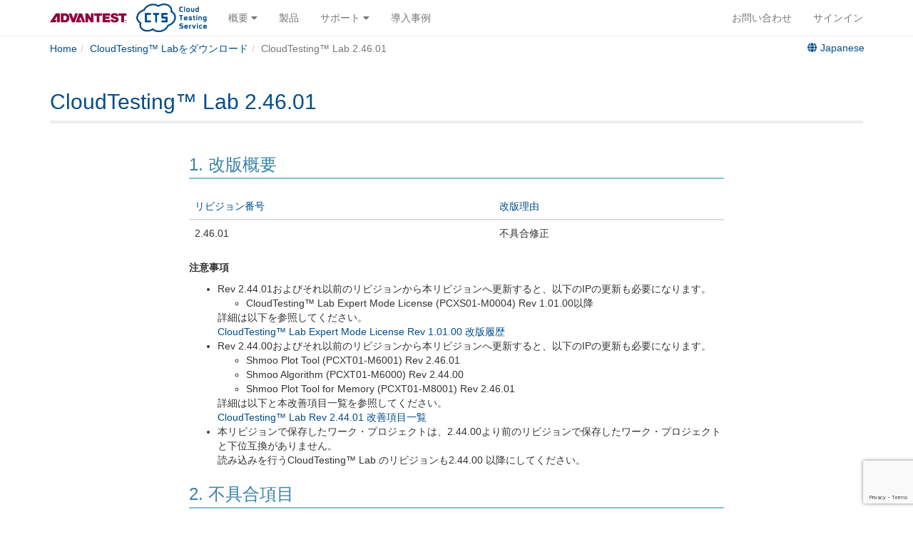

--- FILE ---
content_type: text/html; charset=utf-8
request_url: https://www.cts-advantest.com/ja/releases/2022-10-05
body_size: 8793
content:
<!DOCTYPE html><html lang="ja"><head><title>CloudTesting™ Lab	2.46.01 - クラウドテスティングサービス(CloudTesting™ Service)</title><meta content="width=device-width,initial-scale=1" name="viewport" /><meta content="IE=edge" http-equiv="X-UA-Compatible" /><meta content="" name="keywords" /><meta content="" name="description" /><meta content="CloudTesting™ Lab	2.46.01" property="og:title" /><meta content="" property="og:description" /><meta content="https://www.cts-advantest.com/ja/releases/2022-10-05" property="og:url" /><meta content="クラウドテスティングサービス(CloudTesting™ Service)" property="og:site_name" /><meta content="ja" property="og:locale" /><script src="https://maps.googleapis.com/maps/api/js?sensor=false&amp;language=ja"></script><script src="https://www.google.com/recaptcha/api.js?render=6LcGOLAUAAAAAABKbcFFdHa6xaEHP_ZjuYnJ73jC"></script><script src="/assets/frontend/application-cebf1383b5d9955cb00e875ad27d41068d3aa903f922644ddab223f425d68dcf.js"></script><link rel="stylesheet" media="all" href="/assets/frontend/application-9fa786a3df8988538f4fb9b4968e228b4b93e8794919cacf87a1150b07e88607.css" /><link rel="shortcut icon" type="image/x-icon" href="/assets/frontend/favicon-3d3ef7f200bd2e631ae288a964d34e128075beb996009202afaf60992de3c435.ico" /><meta name="csrf-param" content="authenticity_token" />
<meta name="csrf-token" content="Mi4gL9ER0DmlGKTWeyj6tRKVAyOdDMojk0DvujJbJDy9JTzwk/EAodBlmteihiQeEMe6OQBL73XU4zDTY46lPA==" /></head><body class="releases-show"><header class="site-header hidden-print"><div class="navbar navbar-fixed-top navbar-default"><div class="container"><div class="navbar-header"><button aria-expanded="false" class="navbar-toggle" data-target=".navbar-collapse" data-toggle="collapse" type="button"><span class="icon-bar"></span><span class="icon-bar"></span><span class="icon-bar"></span></button><a class="navbar-brand" href="/ja"><img height="40" src="/assets/frontend/logo-advantest-cts-105361f1d0679956ed466d4d4f4bd121ffb7502dc576dad8bb481eb297a6efe1.png" /></a></div><div class="navbar-collapse collapse"><ul class="nav navbar-nav"><li class="dropdown"><a class="dropdown-toggle" data-toggle="dropdown">概要	<i class="fa fa-caret-down"></i></a><ul class="dropdown-menu"><li><a href="/ja/service">サービス</a></li><li><a href="/ja/about">会社概要</a></li><li><a href="/ja/area">サービス提供地域</a></li><li><a href="/ja/posts">お知らせ</a></li><li><a href="/ja/partners">パートナー企業</a></li></ul></li><li><a href="/ja/products">製品</a></li><li class="dropdown"><a class="dropdown-toggle" data-toggle="dropdown" role="button">サポート	<i class="fa fa-caret-down"></i></a><ul class="dropdown-menu"><li><a href="/ja/documents">ドキュメント</a></li><li><a href="/ja/answers">よくあるご質問</a></li><li><a href="/ja/posts">お知らせ</a></li></ul></li><li><a href="/ja/stories">導入事例</a></li></ul><ul class="nav navbar-nav navbar-right"><li><a href="/ja/inquiries/new">お問い合わせ</a></li><li><a href="https://store.cts-advantest.com/login?lang=ja">サインイン</a></li></ul></div></div></div></header><div class="container"><div class="site-navigation"><div class="row"><div class="pull-left"><ol class="breadcrumb"><li itemscope="itemscope" itemtype="http://data-vocabulary.org/Breadcrumb"><a itemprop="url" href="/ja"><span itemprop="title">Home</span></a></li><li itemscope="itemscope" itemtype="http://data-vocabulary.org/Breadcrumb"><a itemprop="url" href="/ja/download"><span itemprop="title">CloudTesting™ Labをダウンロード</span></a></li><li class="active" itemscope="itemscope" itemtype="http://data-vocabulary.org/Breadcrumb"><span itemprop="title">CloudTesting™ Lab	2.46.01</span><meta itemprop="url" content="https://www.cts-advantest.com/jaja/releases/2022-10-05" /></li></ol></div><div class="pull-right"><div class="countries dropdown"><button class="btn btn-link" data-toggle="dropdown" type="button"><i class="fa fa-globe"></i> Japanese</button><ul class="dropdown-menu pull-menu-right" role="menu"><li><a href="/ja/releases/2022-10-05">Japanese</a></li><li><a href="/en/releases/2022-10-05">English</a></li></ul></div></div></div></div></div><div class="container"><header class="content-header"><h1 class="content-title">CloudTesting™ Lab	2.46.01</h1></header><div class="row"><div class="col-md-8 col-md-offset-2"><div class="content-body">
<h2 id="1_">1. 改版概要</h2>
<table><thead><tr><th>リビジョン番号</th><th>改版理由</th></tr></thead><tbody><tr><td style="text-align: left;">2.46.01</td><td style="text-align: left;">不具合修正</td></tr>
</tbody></table><div style='padding: 10px; margin-bottom: 10px; border: 5px double; background-color:#FFFFCC'>
<strong>注意事項</strong>
<p><ul><li>Rev 2.44.01およびそれ以前のリビジョンから本リビジョンへ更新すると、以下のIPの更新も必要になります。<ul><li>CloudTesting&trade; Lab Expert Mode License (PCXS01-M0004) Rev 1.01.00以降</li></ul>詳細は以下を参照してください。<br /><a href='https://store.cts-advantest.com/download/PCXS01-M0004/doc/R1.01.00/ExpertModeLicense_revision_history-ja.html'>CloudTesting&trade; Lab Expert Mode License Rev 1.01.00 改版履歴</a></li><li>Rev 2.44.00およびそれ以前のリビジョンから本リビジョンへ更新すると、以下のIPの更新も必要になります。<ul><li>Shmoo Plot Tool (PCXT01-M6001) Rev 2.46.01</li><li>Shmoo Algorithm (PCXT01-M6000) Rev 2.44.00</li><li>Shmoo Plot Tool for Memory (PCXT01-M8001) Rev 2.46.01</li></ul>詳細は以下と本改善項目一覧を参照してください。<br /><a href='https://www.cts-advantest.com/ja/releases/2021-04-01'>CloudTesting™ Lab Rev 2.44.01 改善項目一覧</a></li><li>本リビジョンで保存したワーク・プロジェクトは、2.44.00より前のリビジョンで保存したワーク・プロジェクトと下位互換がありません。<br />読み込みを行うCloudTesting&trade; Lab のリビジョンも2.44.00 以降にしてください。</li></ul></p></div>
<h2 id="2_">2. 不具合項目</h2>

<h3 id="21_">2.1 エキスパート・モード</h3>

<h4 id="1_shmoo_plot_toolpattern_viewerpattern_viewer_tool">(1) Shmoo Plot ToolのPattern Viewer連動機能で起動したPattern Viewer Toolで、パターン・プログラウのフェイル状況を表示すると、エラーが発生することがある現象</h4>

<ul>
<li>改善後の動作<br />パターン・プログラムのフェイル状況が正しく表示されます。</li>
</ul>
<table><thead><tr><th>現象発生レビジョン</th><th>対象ファームウェア</th></tr></thead><tbody><tr><td style="text-align: left;">Rev 2.20.00 ～ 2.46.00</td><td style="text-align: left;">CX1000_MCU</td></tr>
</tbody></table></div></div></div></div><footer class="site-footer"><div class="container"><div class="row"><div class="col-sm-3 col-xs-6"><h4>サポート</h4><ul class="fa-ul"><li><i class="fa fa-li fa-caret-right"></i><a href="/ja/documents">ドキュメント</a></li><li><i class="fa fa-li fa-caret-right"></i><a href="/ja/answers">よくあるご質問</a></li><li><i class="fa fa-li fa-caret-right"></i><a href="/ja/catalog_requests/new">資料ダウンロード</a></li></ul></div><div class="col-sm-3 col-xs-6"><h4>概要</h4><ul class="fa-ul"><li><i class="fa fa-li fa-caret-right"></i><a href="/ja/service">サービス</a></li><li><i class="fa fa-li fa-caret-right"></i><a href="/ja/about">会社概要</a></li><li><i class="fa fa-li fa-caret-right"></i><a href="/ja/partners">パートナー企業</a></li><li><i class="fa fa-li fa-caret-right"></i><a href="/ja/stories">導入事例</a></li><li><i class="fa fa-li fa-caret-right"></i><a href="/ja/posts">お知らせ</a></li><li><i class="fa fa-li fa-caret-right"></i><a href="/ja/publications">メディア掲載</a></li><li><i class="fa fa-li fa-caret-right"></i><a href="/ja/area">サービス提供地域</a></li></ul></div><div class="col-sm-3 col-xs-6"><ul class="fa-ul"><li><i class="fa fa-li fa-caret-right"></i><a href="/ja/download">CloudTesting™ Labをダウンロード</a></li><li><i class="fa fa-li fa-caret-right"></i><a href="/ja/inquiries/new">お問い合わせ</a></li></ul></div></div><p class="copyright">Copyright 2019 ADVANTEST CORPORATION<br /><small><a href="/ja/sns">ソーシャルメディア利用規約</a> | <a href="https://www.advantest.com/ja/privacy-policy">個人情報保護方針</a></small><br />This site is protected by reCAPTCHA and the Google <a href="https://policies.google.com/privacy">Privacy Policy </a>and <a href="https://policies.google.com/terms">Terms of Service</a> apply.</p></div></footer></body></html>

--- FILE ---
content_type: text/html; charset=utf-8
request_url: https://www.google.com/recaptcha/api2/anchor?ar=1&k=6LcGOLAUAAAAAABKbcFFdHa6xaEHP_ZjuYnJ73jC&co=aHR0cHM6Ly93d3cuY3RzLWFkdmFudGVzdC5jb206NDQz&hl=en&v=PoyoqOPhxBO7pBk68S4YbpHZ&size=invisible&anchor-ms=20000&execute-ms=30000&cb=wo4t2m8ez8yl
body_size: 48731
content:
<!DOCTYPE HTML><html dir="ltr" lang="en"><head><meta http-equiv="Content-Type" content="text/html; charset=UTF-8">
<meta http-equiv="X-UA-Compatible" content="IE=edge">
<title>reCAPTCHA</title>
<style type="text/css">
/* cyrillic-ext */
@font-face {
  font-family: 'Roboto';
  font-style: normal;
  font-weight: 400;
  font-stretch: 100%;
  src: url(//fonts.gstatic.com/s/roboto/v48/KFO7CnqEu92Fr1ME7kSn66aGLdTylUAMa3GUBHMdazTgWw.woff2) format('woff2');
  unicode-range: U+0460-052F, U+1C80-1C8A, U+20B4, U+2DE0-2DFF, U+A640-A69F, U+FE2E-FE2F;
}
/* cyrillic */
@font-face {
  font-family: 'Roboto';
  font-style: normal;
  font-weight: 400;
  font-stretch: 100%;
  src: url(//fonts.gstatic.com/s/roboto/v48/KFO7CnqEu92Fr1ME7kSn66aGLdTylUAMa3iUBHMdazTgWw.woff2) format('woff2');
  unicode-range: U+0301, U+0400-045F, U+0490-0491, U+04B0-04B1, U+2116;
}
/* greek-ext */
@font-face {
  font-family: 'Roboto';
  font-style: normal;
  font-weight: 400;
  font-stretch: 100%;
  src: url(//fonts.gstatic.com/s/roboto/v48/KFO7CnqEu92Fr1ME7kSn66aGLdTylUAMa3CUBHMdazTgWw.woff2) format('woff2');
  unicode-range: U+1F00-1FFF;
}
/* greek */
@font-face {
  font-family: 'Roboto';
  font-style: normal;
  font-weight: 400;
  font-stretch: 100%;
  src: url(//fonts.gstatic.com/s/roboto/v48/KFO7CnqEu92Fr1ME7kSn66aGLdTylUAMa3-UBHMdazTgWw.woff2) format('woff2');
  unicode-range: U+0370-0377, U+037A-037F, U+0384-038A, U+038C, U+038E-03A1, U+03A3-03FF;
}
/* math */
@font-face {
  font-family: 'Roboto';
  font-style: normal;
  font-weight: 400;
  font-stretch: 100%;
  src: url(//fonts.gstatic.com/s/roboto/v48/KFO7CnqEu92Fr1ME7kSn66aGLdTylUAMawCUBHMdazTgWw.woff2) format('woff2');
  unicode-range: U+0302-0303, U+0305, U+0307-0308, U+0310, U+0312, U+0315, U+031A, U+0326-0327, U+032C, U+032F-0330, U+0332-0333, U+0338, U+033A, U+0346, U+034D, U+0391-03A1, U+03A3-03A9, U+03B1-03C9, U+03D1, U+03D5-03D6, U+03F0-03F1, U+03F4-03F5, U+2016-2017, U+2034-2038, U+203C, U+2040, U+2043, U+2047, U+2050, U+2057, U+205F, U+2070-2071, U+2074-208E, U+2090-209C, U+20D0-20DC, U+20E1, U+20E5-20EF, U+2100-2112, U+2114-2115, U+2117-2121, U+2123-214F, U+2190, U+2192, U+2194-21AE, U+21B0-21E5, U+21F1-21F2, U+21F4-2211, U+2213-2214, U+2216-22FF, U+2308-230B, U+2310, U+2319, U+231C-2321, U+2336-237A, U+237C, U+2395, U+239B-23B7, U+23D0, U+23DC-23E1, U+2474-2475, U+25AF, U+25B3, U+25B7, U+25BD, U+25C1, U+25CA, U+25CC, U+25FB, U+266D-266F, U+27C0-27FF, U+2900-2AFF, U+2B0E-2B11, U+2B30-2B4C, U+2BFE, U+3030, U+FF5B, U+FF5D, U+1D400-1D7FF, U+1EE00-1EEFF;
}
/* symbols */
@font-face {
  font-family: 'Roboto';
  font-style: normal;
  font-weight: 400;
  font-stretch: 100%;
  src: url(//fonts.gstatic.com/s/roboto/v48/KFO7CnqEu92Fr1ME7kSn66aGLdTylUAMaxKUBHMdazTgWw.woff2) format('woff2');
  unicode-range: U+0001-000C, U+000E-001F, U+007F-009F, U+20DD-20E0, U+20E2-20E4, U+2150-218F, U+2190, U+2192, U+2194-2199, U+21AF, U+21E6-21F0, U+21F3, U+2218-2219, U+2299, U+22C4-22C6, U+2300-243F, U+2440-244A, U+2460-24FF, U+25A0-27BF, U+2800-28FF, U+2921-2922, U+2981, U+29BF, U+29EB, U+2B00-2BFF, U+4DC0-4DFF, U+FFF9-FFFB, U+10140-1018E, U+10190-1019C, U+101A0, U+101D0-101FD, U+102E0-102FB, U+10E60-10E7E, U+1D2C0-1D2D3, U+1D2E0-1D37F, U+1F000-1F0FF, U+1F100-1F1AD, U+1F1E6-1F1FF, U+1F30D-1F30F, U+1F315, U+1F31C, U+1F31E, U+1F320-1F32C, U+1F336, U+1F378, U+1F37D, U+1F382, U+1F393-1F39F, U+1F3A7-1F3A8, U+1F3AC-1F3AF, U+1F3C2, U+1F3C4-1F3C6, U+1F3CA-1F3CE, U+1F3D4-1F3E0, U+1F3ED, U+1F3F1-1F3F3, U+1F3F5-1F3F7, U+1F408, U+1F415, U+1F41F, U+1F426, U+1F43F, U+1F441-1F442, U+1F444, U+1F446-1F449, U+1F44C-1F44E, U+1F453, U+1F46A, U+1F47D, U+1F4A3, U+1F4B0, U+1F4B3, U+1F4B9, U+1F4BB, U+1F4BF, U+1F4C8-1F4CB, U+1F4D6, U+1F4DA, U+1F4DF, U+1F4E3-1F4E6, U+1F4EA-1F4ED, U+1F4F7, U+1F4F9-1F4FB, U+1F4FD-1F4FE, U+1F503, U+1F507-1F50B, U+1F50D, U+1F512-1F513, U+1F53E-1F54A, U+1F54F-1F5FA, U+1F610, U+1F650-1F67F, U+1F687, U+1F68D, U+1F691, U+1F694, U+1F698, U+1F6AD, U+1F6B2, U+1F6B9-1F6BA, U+1F6BC, U+1F6C6-1F6CF, U+1F6D3-1F6D7, U+1F6E0-1F6EA, U+1F6F0-1F6F3, U+1F6F7-1F6FC, U+1F700-1F7FF, U+1F800-1F80B, U+1F810-1F847, U+1F850-1F859, U+1F860-1F887, U+1F890-1F8AD, U+1F8B0-1F8BB, U+1F8C0-1F8C1, U+1F900-1F90B, U+1F93B, U+1F946, U+1F984, U+1F996, U+1F9E9, U+1FA00-1FA6F, U+1FA70-1FA7C, U+1FA80-1FA89, U+1FA8F-1FAC6, U+1FACE-1FADC, U+1FADF-1FAE9, U+1FAF0-1FAF8, U+1FB00-1FBFF;
}
/* vietnamese */
@font-face {
  font-family: 'Roboto';
  font-style: normal;
  font-weight: 400;
  font-stretch: 100%;
  src: url(//fonts.gstatic.com/s/roboto/v48/KFO7CnqEu92Fr1ME7kSn66aGLdTylUAMa3OUBHMdazTgWw.woff2) format('woff2');
  unicode-range: U+0102-0103, U+0110-0111, U+0128-0129, U+0168-0169, U+01A0-01A1, U+01AF-01B0, U+0300-0301, U+0303-0304, U+0308-0309, U+0323, U+0329, U+1EA0-1EF9, U+20AB;
}
/* latin-ext */
@font-face {
  font-family: 'Roboto';
  font-style: normal;
  font-weight: 400;
  font-stretch: 100%;
  src: url(//fonts.gstatic.com/s/roboto/v48/KFO7CnqEu92Fr1ME7kSn66aGLdTylUAMa3KUBHMdazTgWw.woff2) format('woff2');
  unicode-range: U+0100-02BA, U+02BD-02C5, U+02C7-02CC, U+02CE-02D7, U+02DD-02FF, U+0304, U+0308, U+0329, U+1D00-1DBF, U+1E00-1E9F, U+1EF2-1EFF, U+2020, U+20A0-20AB, U+20AD-20C0, U+2113, U+2C60-2C7F, U+A720-A7FF;
}
/* latin */
@font-face {
  font-family: 'Roboto';
  font-style: normal;
  font-weight: 400;
  font-stretch: 100%;
  src: url(//fonts.gstatic.com/s/roboto/v48/KFO7CnqEu92Fr1ME7kSn66aGLdTylUAMa3yUBHMdazQ.woff2) format('woff2');
  unicode-range: U+0000-00FF, U+0131, U+0152-0153, U+02BB-02BC, U+02C6, U+02DA, U+02DC, U+0304, U+0308, U+0329, U+2000-206F, U+20AC, U+2122, U+2191, U+2193, U+2212, U+2215, U+FEFF, U+FFFD;
}
/* cyrillic-ext */
@font-face {
  font-family: 'Roboto';
  font-style: normal;
  font-weight: 500;
  font-stretch: 100%;
  src: url(//fonts.gstatic.com/s/roboto/v48/KFO7CnqEu92Fr1ME7kSn66aGLdTylUAMa3GUBHMdazTgWw.woff2) format('woff2');
  unicode-range: U+0460-052F, U+1C80-1C8A, U+20B4, U+2DE0-2DFF, U+A640-A69F, U+FE2E-FE2F;
}
/* cyrillic */
@font-face {
  font-family: 'Roboto';
  font-style: normal;
  font-weight: 500;
  font-stretch: 100%;
  src: url(//fonts.gstatic.com/s/roboto/v48/KFO7CnqEu92Fr1ME7kSn66aGLdTylUAMa3iUBHMdazTgWw.woff2) format('woff2');
  unicode-range: U+0301, U+0400-045F, U+0490-0491, U+04B0-04B1, U+2116;
}
/* greek-ext */
@font-face {
  font-family: 'Roboto';
  font-style: normal;
  font-weight: 500;
  font-stretch: 100%;
  src: url(//fonts.gstatic.com/s/roboto/v48/KFO7CnqEu92Fr1ME7kSn66aGLdTylUAMa3CUBHMdazTgWw.woff2) format('woff2');
  unicode-range: U+1F00-1FFF;
}
/* greek */
@font-face {
  font-family: 'Roboto';
  font-style: normal;
  font-weight: 500;
  font-stretch: 100%;
  src: url(//fonts.gstatic.com/s/roboto/v48/KFO7CnqEu92Fr1ME7kSn66aGLdTylUAMa3-UBHMdazTgWw.woff2) format('woff2');
  unicode-range: U+0370-0377, U+037A-037F, U+0384-038A, U+038C, U+038E-03A1, U+03A3-03FF;
}
/* math */
@font-face {
  font-family: 'Roboto';
  font-style: normal;
  font-weight: 500;
  font-stretch: 100%;
  src: url(//fonts.gstatic.com/s/roboto/v48/KFO7CnqEu92Fr1ME7kSn66aGLdTylUAMawCUBHMdazTgWw.woff2) format('woff2');
  unicode-range: U+0302-0303, U+0305, U+0307-0308, U+0310, U+0312, U+0315, U+031A, U+0326-0327, U+032C, U+032F-0330, U+0332-0333, U+0338, U+033A, U+0346, U+034D, U+0391-03A1, U+03A3-03A9, U+03B1-03C9, U+03D1, U+03D5-03D6, U+03F0-03F1, U+03F4-03F5, U+2016-2017, U+2034-2038, U+203C, U+2040, U+2043, U+2047, U+2050, U+2057, U+205F, U+2070-2071, U+2074-208E, U+2090-209C, U+20D0-20DC, U+20E1, U+20E5-20EF, U+2100-2112, U+2114-2115, U+2117-2121, U+2123-214F, U+2190, U+2192, U+2194-21AE, U+21B0-21E5, U+21F1-21F2, U+21F4-2211, U+2213-2214, U+2216-22FF, U+2308-230B, U+2310, U+2319, U+231C-2321, U+2336-237A, U+237C, U+2395, U+239B-23B7, U+23D0, U+23DC-23E1, U+2474-2475, U+25AF, U+25B3, U+25B7, U+25BD, U+25C1, U+25CA, U+25CC, U+25FB, U+266D-266F, U+27C0-27FF, U+2900-2AFF, U+2B0E-2B11, U+2B30-2B4C, U+2BFE, U+3030, U+FF5B, U+FF5D, U+1D400-1D7FF, U+1EE00-1EEFF;
}
/* symbols */
@font-face {
  font-family: 'Roboto';
  font-style: normal;
  font-weight: 500;
  font-stretch: 100%;
  src: url(//fonts.gstatic.com/s/roboto/v48/KFO7CnqEu92Fr1ME7kSn66aGLdTylUAMaxKUBHMdazTgWw.woff2) format('woff2');
  unicode-range: U+0001-000C, U+000E-001F, U+007F-009F, U+20DD-20E0, U+20E2-20E4, U+2150-218F, U+2190, U+2192, U+2194-2199, U+21AF, U+21E6-21F0, U+21F3, U+2218-2219, U+2299, U+22C4-22C6, U+2300-243F, U+2440-244A, U+2460-24FF, U+25A0-27BF, U+2800-28FF, U+2921-2922, U+2981, U+29BF, U+29EB, U+2B00-2BFF, U+4DC0-4DFF, U+FFF9-FFFB, U+10140-1018E, U+10190-1019C, U+101A0, U+101D0-101FD, U+102E0-102FB, U+10E60-10E7E, U+1D2C0-1D2D3, U+1D2E0-1D37F, U+1F000-1F0FF, U+1F100-1F1AD, U+1F1E6-1F1FF, U+1F30D-1F30F, U+1F315, U+1F31C, U+1F31E, U+1F320-1F32C, U+1F336, U+1F378, U+1F37D, U+1F382, U+1F393-1F39F, U+1F3A7-1F3A8, U+1F3AC-1F3AF, U+1F3C2, U+1F3C4-1F3C6, U+1F3CA-1F3CE, U+1F3D4-1F3E0, U+1F3ED, U+1F3F1-1F3F3, U+1F3F5-1F3F7, U+1F408, U+1F415, U+1F41F, U+1F426, U+1F43F, U+1F441-1F442, U+1F444, U+1F446-1F449, U+1F44C-1F44E, U+1F453, U+1F46A, U+1F47D, U+1F4A3, U+1F4B0, U+1F4B3, U+1F4B9, U+1F4BB, U+1F4BF, U+1F4C8-1F4CB, U+1F4D6, U+1F4DA, U+1F4DF, U+1F4E3-1F4E6, U+1F4EA-1F4ED, U+1F4F7, U+1F4F9-1F4FB, U+1F4FD-1F4FE, U+1F503, U+1F507-1F50B, U+1F50D, U+1F512-1F513, U+1F53E-1F54A, U+1F54F-1F5FA, U+1F610, U+1F650-1F67F, U+1F687, U+1F68D, U+1F691, U+1F694, U+1F698, U+1F6AD, U+1F6B2, U+1F6B9-1F6BA, U+1F6BC, U+1F6C6-1F6CF, U+1F6D3-1F6D7, U+1F6E0-1F6EA, U+1F6F0-1F6F3, U+1F6F7-1F6FC, U+1F700-1F7FF, U+1F800-1F80B, U+1F810-1F847, U+1F850-1F859, U+1F860-1F887, U+1F890-1F8AD, U+1F8B0-1F8BB, U+1F8C0-1F8C1, U+1F900-1F90B, U+1F93B, U+1F946, U+1F984, U+1F996, U+1F9E9, U+1FA00-1FA6F, U+1FA70-1FA7C, U+1FA80-1FA89, U+1FA8F-1FAC6, U+1FACE-1FADC, U+1FADF-1FAE9, U+1FAF0-1FAF8, U+1FB00-1FBFF;
}
/* vietnamese */
@font-face {
  font-family: 'Roboto';
  font-style: normal;
  font-weight: 500;
  font-stretch: 100%;
  src: url(//fonts.gstatic.com/s/roboto/v48/KFO7CnqEu92Fr1ME7kSn66aGLdTylUAMa3OUBHMdazTgWw.woff2) format('woff2');
  unicode-range: U+0102-0103, U+0110-0111, U+0128-0129, U+0168-0169, U+01A0-01A1, U+01AF-01B0, U+0300-0301, U+0303-0304, U+0308-0309, U+0323, U+0329, U+1EA0-1EF9, U+20AB;
}
/* latin-ext */
@font-face {
  font-family: 'Roboto';
  font-style: normal;
  font-weight: 500;
  font-stretch: 100%;
  src: url(//fonts.gstatic.com/s/roboto/v48/KFO7CnqEu92Fr1ME7kSn66aGLdTylUAMa3KUBHMdazTgWw.woff2) format('woff2');
  unicode-range: U+0100-02BA, U+02BD-02C5, U+02C7-02CC, U+02CE-02D7, U+02DD-02FF, U+0304, U+0308, U+0329, U+1D00-1DBF, U+1E00-1E9F, U+1EF2-1EFF, U+2020, U+20A0-20AB, U+20AD-20C0, U+2113, U+2C60-2C7F, U+A720-A7FF;
}
/* latin */
@font-face {
  font-family: 'Roboto';
  font-style: normal;
  font-weight: 500;
  font-stretch: 100%;
  src: url(//fonts.gstatic.com/s/roboto/v48/KFO7CnqEu92Fr1ME7kSn66aGLdTylUAMa3yUBHMdazQ.woff2) format('woff2');
  unicode-range: U+0000-00FF, U+0131, U+0152-0153, U+02BB-02BC, U+02C6, U+02DA, U+02DC, U+0304, U+0308, U+0329, U+2000-206F, U+20AC, U+2122, U+2191, U+2193, U+2212, U+2215, U+FEFF, U+FFFD;
}
/* cyrillic-ext */
@font-face {
  font-family: 'Roboto';
  font-style: normal;
  font-weight: 900;
  font-stretch: 100%;
  src: url(//fonts.gstatic.com/s/roboto/v48/KFO7CnqEu92Fr1ME7kSn66aGLdTylUAMa3GUBHMdazTgWw.woff2) format('woff2');
  unicode-range: U+0460-052F, U+1C80-1C8A, U+20B4, U+2DE0-2DFF, U+A640-A69F, U+FE2E-FE2F;
}
/* cyrillic */
@font-face {
  font-family: 'Roboto';
  font-style: normal;
  font-weight: 900;
  font-stretch: 100%;
  src: url(//fonts.gstatic.com/s/roboto/v48/KFO7CnqEu92Fr1ME7kSn66aGLdTylUAMa3iUBHMdazTgWw.woff2) format('woff2');
  unicode-range: U+0301, U+0400-045F, U+0490-0491, U+04B0-04B1, U+2116;
}
/* greek-ext */
@font-face {
  font-family: 'Roboto';
  font-style: normal;
  font-weight: 900;
  font-stretch: 100%;
  src: url(//fonts.gstatic.com/s/roboto/v48/KFO7CnqEu92Fr1ME7kSn66aGLdTylUAMa3CUBHMdazTgWw.woff2) format('woff2');
  unicode-range: U+1F00-1FFF;
}
/* greek */
@font-face {
  font-family: 'Roboto';
  font-style: normal;
  font-weight: 900;
  font-stretch: 100%;
  src: url(//fonts.gstatic.com/s/roboto/v48/KFO7CnqEu92Fr1ME7kSn66aGLdTylUAMa3-UBHMdazTgWw.woff2) format('woff2');
  unicode-range: U+0370-0377, U+037A-037F, U+0384-038A, U+038C, U+038E-03A1, U+03A3-03FF;
}
/* math */
@font-face {
  font-family: 'Roboto';
  font-style: normal;
  font-weight: 900;
  font-stretch: 100%;
  src: url(//fonts.gstatic.com/s/roboto/v48/KFO7CnqEu92Fr1ME7kSn66aGLdTylUAMawCUBHMdazTgWw.woff2) format('woff2');
  unicode-range: U+0302-0303, U+0305, U+0307-0308, U+0310, U+0312, U+0315, U+031A, U+0326-0327, U+032C, U+032F-0330, U+0332-0333, U+0338, U+033A, U+0346, U+034D, U+0391-03A1, U+03A3-03A9, U+03B1-03C9, U+03D1, U+03D5-03D6, U+03F0-03F1, U+03F4-03F5, U+2016-2017, U+2034-2038, U+203C, U+2040, U+2043, U+2047, U+2050, U+2057, U+205F, U+2070-2071, U+2074-208E, U+2090-209C, U+20D0-20DC, U+20E1, U+20E5-20EF, U+2100-2112, U+2114-2115, U+2117-2121, U+2123-214F, U+2190, U+2192, U+2194-21AE, U+21B0-21E5, U+21F1-21F2, U+21F4-2211, U+2213-2214, U+2216-22FF, U+2308-230B, U+2310, U+2319, U+231C-2321, U+2336-237A, U+237C, U+2395, U+239B-23B7, U+23D0, U+23DC-23E1, U+2474-2475, U+25AF, U+25B3, U+25B7, U+25BD, U+25C1, U+25CA, U+25CC, U+25FB, U+266D-266F, U+27C0-27FF, U+2900-2AFF, U+2B0E-2B11, U+2B30-2B4C, U+2BFE, U+3030, U+FF5B, U+FF5D, U+1D400-1D7FF, U+1EE00-1EEFF;
}
/* symbols */
@font-face {
  font-family: 'Roboto';
  font-style: normal;
  font-weight: 900;
  font-stretch: 100%;
  src: url(//fonts.gstatic.com/s/roboto/v48/KFO7CnqEu92Fr1ME7kSn66aGLdTylUAMaxKUBHMdazTgWw.woff2) format('woff2');
  unicode-range: U+0001-000C, U+000E-001F, U+007F-009F, U+20DD-20E0, U+20E2-20E4, U+2150-218F, U+2190, U+2192, U+2194-2199, U+21AF, U+21E6-21F0, U+21F3, U+2218-2219, U+2299, U+22C4-22C6, U+2300-243F, U+2440-244A, U+2460-24FF, U+25A0-27BF, U+2800-28FF, U+2921-2922, U+2981, U+29BF, U+29EB, U+2B00-2BFF, U+4DC0-4DFF, U+FFF9-FFFB, U+10140-1018E, U+10190-1019C, U+101A0, U+101D0-101FD, U+102E0-102FB, U+10E60-10E7E, U+1D2C0-1D2D3, U+1D2E0-1D37F, U+1F000-1F0FF, U+1F100-1F1AD, U+1F1E6-1F1FF, U+1F30D-1F30F, U+1F315, U+1F31C, U+1F31E, U+1F320-1F32C, U+1F336, U+1F378, U+1F37D, U+1F382, U+1F393-1F39F, U+1F3A7-1F3A8, U+1F3AC-1F3AF, U+1F3C2, U+1F3C4-1F3C6, U+1F3CA-1F3CE, U+1F3D4-1F3E0, U+1F3ED, U+1F3F1-1F3F3, U+1F3F5-1F3F7, U+1F408, U+1F415, U+1F41F, U+1F426, U+1F43F, U+1F441-1F442, U+1F444, U+1F446-1F449, U+1F44C-1F44E, U+1F453, U+1F46A, U+1F47D, U+1F4A3, U+1F4B0, U+1F4B3, U+1F4B9, U+1F4BB, U+1F4BF, U+1F4C8-1F4CB, U+1F4D6, U+1F4DA, U+1F4DF, U+1F4E3-1F4E6, U+1F4EA-1F4ED, U+1F4F7, U+1F4F9-1F4FB, U+1F4FD-1F4FE, U+1F503, U+1F507-1F50B, U+1F50D, U+1F512-1F513, U+1F53E-1F54A, U+1F54F-1F5FA, U+1F610, U+1F650-1F67F, U+1F687, U+1F68D, U+1F691, U+1F694, U+1F698, U+1F6AD, U+1F6B2, U+1F6B9-1F6BA, U+1F6BC, U+1F6C6-1F6CF, U+1F6D3-1F6D7, U+1F6E0-1F6EA, U+1F6F0-1F6F3, U+1F6F7-1F6FC, U+1F700-1F7FF, U+1F800-1F80B, U+1F810-1F847, U+1F850-1F859, U+1F860-1F887, U+1F890-1F8AD, U+1F8B0-1F8BB, U+1F8C0-1F8C1, U+1F900-1F90B, U+1F93B, U+1F946, U+1F984, U+1F996, U+1F9E9, U+1FA00-1FA6F, U+1FA70-1FA7C, U+1FA80-1FA89, U+1FA8F-1FAC6, U+1FACE-1FADC, U+1FADF-1FAE9, U+1FAF0-1FAF8, U+1FB00-1FBFF;
}
/* vietnamese */
@font-face {
  font-family: 'Roboto';
  font-style: normal;
  font-weight: 900;
  font-stretch: 100%;
  src: url(//fonts.gstatic.com/s/roboto/v48/KFO7CnqEu92Fr1ME7kSn66aGLdTylUAMa3OUBHMdazTgWw.woff2) format('woff2');
  unicode-range: U+0102-0103, U+0110-0111, U+0128-0129, U+0168-0169, U+01A0-01A1, U+01AF-01B0, U+0300-0301, U+0303-0304, U+0308-0309, U+0323, U+0329, U+1EA0-1EF9, U+20AB;
}
/* latin-ext */
@font-face {
  font-family: 'Roboto';
  font-style: normal;
  font-weight: 900;
  font-stretch: 100%;
  src: url(//fonts.gstatic.com/s/roboto/v48/KFO7CnqEu92Fr1ME7kSn66aGLdTylUAMa3KUBHMdazTgWw.woff2) format('woff2');
  unicode-range: U+0100-02BA, U+02BD-02C5, U+02C7-02CC, U+02CE-02D7, U+02DD-02FF, U+0304, U+0308, U+0329, U+1D00-1DBF, U+1E00-1E9F, U+1EF2-1EFF, U+2020, U+20A0-20AB, U+20AD-20C0, U+2113, U+2C60-2C7F, U+A720-A7FF;
}
/* latin */
@font-face {
  font-family: 'Roboto';
  font-style: normal;
  font-weight: 900;
  font-stretch: 100%;
  src: url(//fonts.gstatic.com/s/roboto/v48/KFO7CnqEu92Fr1ME7kSn66aGLdTylUAMa3yUBHMdazQ.woff2) format('woff2');
  unicode-range: U+0000-00FF, U+0131, U+0152-0153, U+02BB-02BC, U+02C6, U+02DA, U+02DC, U+0304, U+0308, U+0329, U+2000-206F, U+20AC, U+2122, U+2191, U+2193, U+2212, U+2215, U+FEFF, U+FFFD;
}

</style>
<link rel="stylesheet" type="text/css" href="https://www.gstatic.com/recaptcha/releases/PoyoqOPhxBO7pBk68S4YbpHZ/styles__ltr.css">
<script nonce="K77LT3o4ufBzj7HGYvhStA" type="text/javascript">window['__recaptcha_api'] = 'https://www.google.com/recaptcha/api2/';</script>
<script type="text/javascript" src="https://www.gstatic.com/recaptcha/releases/PoyoqOPhxBO7pBk68S4YbpHZ/recaptcha__en.js" nonce="K77LT3o4ufBzj7HGYvhStA">
      
    </script></head>
<body><div id="rc-anchor-alert" class="rc-anchor-alert"></div>
<input type="hidden" id="recaptcha-token" value="[base64]">
<script type="text/javascript" nonce="K77LT3o4ufBzj7HGYvhStA">
      recaptcha.anchor.Main.init("[\x22ainput\x22,[\x22bgdata\x22,\x22\x22,\[base64]/[base64]/[base64]/[base64]/[base64]/[base64]/KGcoTywyNTMsTy5PKSxVRyhPLEMpKTpnKE8sMjUzLEMpLE8pKSxsKSksTykpfSxieT1mdW5jdGlvbihDLE8sdSxsKXtmb3IobD0odT1SKEMpLDApO08+MDtPLS0pbD1sPDw4fFooQyk7ZyhDLHUsbCl9LFVHPWZ1bmN0aW9uKEMsTyl7Qy5pLmxlbmd0aD4xMDQ/[base64]/[base64]/[base64]/[base64]/[base64]/[base64]/[base64]\\u003d\x22,\[base64]\x22,\x22InzCgGE3wqbDtGPDi8Kdw5jCpUI1w7DCqj0Vwp3Cr8OMwoLDtsKmOVHCgMKmBzwbwokOwpVZwqrDqGjCrC/Du1VUV8KDw5YTfcKtwoIwXVLDhsOSPA5SNMKIw6LDtB3CugorFH9Sw7DCqMOYXcOQw5xmwrxYwoYLw5xibsKsw4nDpcOpIhrDrMO/wonCpcOnLFPCiMKLwr/CtG3DtnvDrcO1bQQrYcK9w5VIw7PDrEPDkcO7J8KyXyPDgm7DjsKRF8OcJEE1w7gTVcOLwo4PLsORGDIEwr/CjcOBwp13wrY0Y1rDvl0TwrTDnsKVwpPDksKdwqFjJCPCusK/[base64]/Dp8OFDsKgwqZ/wo3Ci8Odw6bDlgwaNXfDrWcLwrPCqsKuVMKpwpTDoxvCu8KewrrDq8KdOUrCg8OyPEkOw60pCHfCvcOXw63DksOvKVNGw5g7w5nDuWVOw406XlrChQV3w5/DlGHDjAHDu8KSaiHDvcOiwozDjsKRw6QCXyAww68bGcOMbcOECXjCkMKjwqfCi8OOIMOEwp03HcOKwqfCpcKqw7pNC8KUUcKlUwXCq8O3wpU+wod6wr/Dn1HCssOow7PCrzHDv8Kzwo/DmMK1IsOxQG5Sw7/CsAA4fsKCwrvDl8KJw6HCvMKZWcKcw7XDhsKyLcOlwqjDocKzwpfDs34bBVclw4nClgPCnHAUw7YLCSZHwqcKaMODwrwSwp/DlsKSFMKcBXZiX2PCq8OqPx9VZcKQwrg+GsOqw53DmVI7bcKqA8OTw6bDmD/DssO1w5pRB8Obw5DDtQxtwoLClcOSwqc6CTVIesO9WRDCnHELwqYow5TCmjDCiibDiMK4w4UtwpnDpmTCrMKTw4HClgbDlcKLY8OFw48VUUrCr8K1QwYCwqNpw7HCuMK0w6/DtsOmd8KywpVPfjLDu8OuScKqQ8OkaMO7wpvCszXChMKlw6nCvVlbNlMKw590VwfCssKrEXlJMWFIw6FJw67Cn8OHFi3CkcONAnrDqsOpw53Cm1XCm8KcdMKLV8KMwrdBwrMBw4/DuhbClmvCpcKyw7l7UExnI8KFwrrDjkLDncKJEi3DsUQawobCsMOIwqIAwrXCl8Odwr/DgzDDrGo0WWHCkRUbD8KXXMOuw70IXcK+WMOzE0wPw63CoMOFSg/CgcKjwpQ/X07DucOww45bwrEzIcOqOcKMHj3Co01sFsK+wrLDoTtHfcOUNMO/w6gfbMOMwoIjMEslw64YD2DCmsO0w7lDSSDDon92NBrDnzgvHcOcw5DCsSwGwpjDrsK2w6w4PsK4wrPDhsOELcOew4HDhjXDixgIS8KRw7Eyw551KcKHwqk9WsKJw7PDh39/IzbDlzgOU1lew5zCjUfCm8KLw4LDs1xCPsKcUDjCon3DuCvDtyDDjhnDucKSwqnCmjJAw5A9KsOpwp/Cm0TCmcOrY8OEw4fDlwQLTk3DhsOIw6rDq308BmbDqcKjUsKWw4hZwofDicKGW3vCp1nDuUDDu8O2wpTDlHRRfMOyY8OwC8KTwqVVwpzCrhbDqcOiw64MG8KDSMKvSMKVesKSw6psw5Fkw659fsOlwq3Dt8Ksw79rwoHDpsOVw6lhwqNBwpsaw6HDgEN0w6s0w5/Dg8K8wrHCgTbChWvCgTjDhALDi8OEwqrDvsKzwrh4OyAWC2Z/T1vDnxvDlcONw5vDqsKyd8Kbw4U9HBPCqGcUEh3Di1hiWcO4KMK/BGnCrkzDujzCr0LDs0jCi8O5MVRJwqLDhsOBKXzCg8Kha8OJwqtewrrDk8OKwojCqsOewpvDmcO4DMK2b3vDr8KRbHYQwrrDuBXCjMOyU8KJw7dCwqjCrcOnw54Mwo/ClWI9Z8OYw7o/JUUZcTQVDlIDWMO1wpoHKB/[base64]/DicOswrbDsMOtDsOnwqDCgkDDlD/CgQMrwpMOwoDCqVhywoHCjMKUwrDDsk5lQAZyC8KobsKmTMKRUMK6SCJ1wqZWw5EFwqZrDUXDtRN7DsOQKsKOw6A9wqjDq8KLR0LCoG14w5MEwrvCoVtNw59qwrsEbBnDkl4gIWtWw4zDm8OKScKeKQ/CqcOuwpBLw6zDosOqF8KkwopAw7A8B0w/[base64]/[base64]/Cg8OmQxdKNk8kDcKrwrVSw7pbLTMFw6pSwp7DscO9w5rDicKBwrZmdsKdw7Nfw7fDvsOFw6F9TMOQRynDkMO1wohbIcKcw6TCm8OqcMKYw6VTw611w6xlwrzDicOcw6I4w5vDl2fDskF4w53DrEjDqg06BkDCgFPDs8O1w63CsXTCosKsw7nCqEfCjsO/TcKRwozCsMO0O0p4wrPCpcOpcEfCn1hmw5XCpCkKwphQM1HDrEVvw7cXSw/DvinCu17CoVVFBHMqH8Opw51UOcKbMAPCusOSw4jDmcKoS8OUUcOawr/[base64]/DzjDmcOIw5/DhzBSVMK1w5gZwoPCmMKbwo/CpMO3PsKowrM9JcO6DMKNYMOcHW8mwrDCkMKGPsKkWSRCDcOAIzbDkMO5wo0hWiLDsFrCkSrClsOPw47DkSXCly7Cs8Okwo4Pw5B/wpcRwrPCoMKjwofCtxJzw6sNcHLCmsKJwpBxBltcSzhXDk3Cp8KTTykAAyVOYMKDAcOcFMOpdTrChMOYHwzDo8KkI8Kdw6DDujV2FB49woQgYcOXw67CkC9OVsK8agzDp8OQwq91w609NsO3JxzDnzrCqCUgw4UGw4/CocK4wpHChDg1eVtucsOnNsOLGcOjw4HDmwdUw7zCo8O5eWgNd8OdG8OAwq7DscOkEALDqsKbw4Jkw5AzYAvDqcKPUDzCrnNFw6HCo8KyVMKvwpbDgEoGw7zCksK9PsOvccONwpYvd0XCpx0kTFlFwp/Cgxo2CMKlw6TCghbDj8O1wqwZVSHCtWbCmcOXwpZ0KnRGwocYZT7CuVXCnsOaUg0ywqHDjDQlS3EHX0IRWTDDuyQnw7EPw7ATDcKLwotUWMOJAcO+wrA/w7gRUTN+w7zDiE5ow6FUB8Kew6gwwo3CgEvCvWlZScO8w6YRwqVtesOkw7zCjjLCkBPClsORw7/DqEVBXD1jwqnDrUQmw7TChB/[base64]/eHfDoTB+wqgYWwPDvnnCtsKWYjLCo0vDml3CmsOaGXYQFks6wqtqwqs1wr9eNiZ1w5zChMOtw5PDmSAVwpQkw4zDj8Kvw5oQw7fCiMKMQSNcwr1PLmtvw7bDkClBKcO3w7fDvU5sMxLDtFcyw4TDk11Nw4zCi8OKZjJfUT/DjB3Cr08cMmAFw7xAwph5G8Kew7XDksKeTlZdwrVaDUzCt8O5wrEvwqpAwq/Cr0vChMOoMR/[base64]/DscKVwo0HwrjDu8ORbMONwqFkOMO2w4IYIUbCs1dsw5dnwowTwpAUw4jCr8ORFh7Dtl3DgzvCkxHDvcK/wrfCk8OQZMOWXsODZ0lVw4Ztw4DCgmLDhcKZN8O6w6VWw6jDqAZJGR/Djy/CkA4xwrXDozNnMiTDkcODDSxEwp9yRcKxR0XDtBpcEcOtw6lrw4nDvcKhSBDDssKrwpd8B8OCUAzDiR0Gwrx6w5tfVFYGwrfDvsOcw5MlGUlKOATCpMKdBsKeRMOYw4hlMicbwpcAw7fCjF0/w6vDo8Kae8O9J8KzG8KhbF/Ct2pBGVzDpsKtw7dEPcOmwqrDgsKsbzfCvTvDicKALcKtwooFwrPCh8OxwqXCg8K9VcODw5HClE8FfMO6w5zCrsOwagzCjw0AQMOMfEAxwpPClsOAQX7DgXcmYcOiwqNrPmVtfR/[base64]/[base64]/Dt8OJwpNwY8OUwpPCuzscMU3DphTDp8OIw5Eww7jDq8KewqvCgB/DsUbCngnDi8Ofwq9Ew6VsB8KawqxeeTA9a8KOOWlxAsOwwoBUw63CrgHDuU3DvkvClcKlwp3CqE7DocKGwofCj3/DhcOAwoPCjS8/wpIOw68kw6EsVE5TBMKGw6UCwrrDqcOcw6zDssK+UWnClcKtRkwFBMK/ZMOCS8K5w5ppSsKJwpZKMhzDusKWwqLCskdpwqHDtADDmwzCiBYIGkcwwo7CsnrDn8KdBsOFw4kbKMKObsOYwrPCuhZGWERsNMKDw5VYwrJNwp8Iw5nCgQLDpsO1wqotwo3Chx0ywooRYMKMZGLChMKxwoLDjBXDgsO8woTCqS0mw51Jw4lKw6RQw64bNsOzDF/Djn/CpcOMfmDCt8Kowr7CncO2FlNzw7nDnThhRizDn2LDolR5wqJLwo/[base64]/CncOow5MNwpxhw4YMGMOXO8O/w6JcwowRbVXDqMOqw55uw7nDnh1rwpxnQMOmw4HDkcKlSMKjEV/[base64]/DrErCjA0hwoRAw6rDr8O2XmJEL3jDjcObwrrCm8OvVMO7TMKmHMK1eMKONsOqfz3ClQ9yFMKtwovDosKLwr/ClXs8FsKTwoLCjMOWd1M4wqrDuMKiInzDrW1XeCbDnT8EbsKZZAnDvBI3b33Cm8OHahjCnn4+wrNYMcOlTsK/w5LDsMObwp5Sw6jCpWPCpMOmw4/CpFo0w7HCvMKNwqYVwrZZLMORw4YhLMO4T20Tw53CgcKzw65iwqNNwqDCvMKtQMOJFMOFBsKJDMKZw4UcLA/Cj07DvsOkwrALUMOkZcKDGQbDn8KYwqgBwojCmzXDnXPCtcKbw4l3w6QjasKpwrfDl8O0KsKhV8OXwqLDpW8Hw6JuUwBCwrc7wp8IwrYyTygqwrjChRkQU8Kiwrxow73DvwvCtxJDU1/[base64]/CgcOSQsOaw7o4w6NJUMKABMKmEcKiw6gARMOENjjCj3tfZFciw5rDvzkIwqrDpcOjQMKKcMOrwobDgcO6cVHCicO9Dl8bw4bClMOKMsKZclfDj8OMRHbCp8OCwpp/w7Ixwo7DmcKsA2JJc8K7SF/ClDRnA8KCTQvCocKvw79pPgnCk07ClXjCuB/DiT4zwo5Zw4XCsF/CiydpU8O1IQ4gw5/[base64]/OMOmwpUTLGULwrgIGcK5woQ/[base64]/DtsKVw4d+ZsKPIwh4RsOCKSrDiTcQw7xbD8ObBcOwwr4JfXM9acKUGiTDgwddRRfCv2PCnwBucMOPw7PCkMKHVid4woE+wrVVw41wQQgcw7c+wpHDoinDgcK1DU02DcOUFzgzw5MifHo6OCcDSQoEDcK/[base64]/[base64]/[base64]/Cu8KTKy7DpcOCD0PCkCHCo3FVdcKTw6PDsMKFwrFzHsO5U8Kdwphmw5fCjFMGZMOhfsK+UysdwqbDoWRww5Y+CMKZAcO4HXzDp0oDOMOiwpTCmDHCiMOwRcOrR3AOAmYyw5xbMgLDq1opwonCkj/DgGdaNnDDpwLCmcKaw40vwp/DgsKAB8OwXQodV8K0wrAKNR7DvcKWN8KUwq/Cqw9LAcOdw7MuQcK+w7oaRypywq5pwqLDrk52CMOrw77DksO8JsKow5Y+woZkwpJHw5xjJQ00wo3CjMOfTCzCnzgUTsOuS8OcbcK9w7A/VwXCmMOrw5zCq8KBw6XCu2XCtTXDgV/DjG/CoxPCjMOwwojDs0bCtnhxTcKxwrTCsz7CjUTCv2wuw7Mxw7vDp8OJw63DoTJxX8Osw7vCgsKsZcO7w5rDhcOOw7fDhDtPw50Swqxmw7hbwo3CiTBvw5luJ1nCnsOqDjfDnWbCpMKIQMOiwpAFw4wbOMOqwqHDq8OLBwXCsTctOxzDjBt/[base64]/LkdIwqLCiMKRwqTCkXRrwr/Dt0JXa0BZA8OIw5bCmEPCo2gCwo7DmUZUeQV5D8OJByzCl8KgwrXCgMOYPE/Cow4xGMOKw5wbBinChcKGw58KBHUsP8O+w5bDu3XDjsOOwqZXWRPCgBlKw7Vbw6JIJcOoKzLDpV/Dt8K5wps4w5lOGhLDs8KOWm3DvsOWw7HCk8KuRBZiEMKuwpjDiXo+ZUg4wqwXAGzCm3bCjDh/TMOnw7wjw77CqGrDjmPCuTXDpxDCkifDisKiVsKURy8fw5InEx1Pw7cBw7wkNMKJNS8uVFo/NCYKwrHCo2HDkQrCrMOlw7EnwoUDw7zDm8Knw7Z8V8Ouwo7Dq8ORMDvCjXTDvcKXwpY1wrIgwoYtLkrClWoRw4E3cgfCnsOcMMORdEzCmmEOPsO4w50VO34kM8Oww4zDiX4Lw5XDosKgw6/DnMOVLAtDRsKRwqLCpsOEVArCpcObw4PCiwLCnsO0wr/CmMKtwp9KNW3DosKWQsOYXz3CosKkw4PCqipowrfDt1Fnwq7CtAcswqvCmMK3wqBYw7YdwqLDq8KrXsO9wrPDvi5rw7MpwrFEw67DnMKPw7Y3w4NDCcOMOg/CunHDtMOowr8dw4EZw68Ww68TNSB6F8K7OsKGwpsvHGvDhQrDpcOgY3MrDMKaB1how5giw7PDsMK5w4TCtcO3U8KUUMO/eUvDrcOyBMKVw7TCvMO8BMOMwrrChGvDiHHDpTDDsQovAsKiR8KmfxfDj8OYOXYKwp/[base64]/CiVHDhsO9aU/CvlxOZcOYQTzCgcOpw40XG0NcfnJfBMOhw5bCiMOWBl7Dkjg2NH0DfmTDrjxURiMGSwhOe8KSLXvDm8OCAsKDwp3DsMKMfWsgZCTCrMODfMKCw5/Ct1zDoGnDjcOUwpbCvx1QDsK7w73ClQLCmm7CtMK1w4bDhMOGMEdeFkvDn3Y9SzlgDcOkwp3Ck2xHQ1NlRB/DucOPbMOxZcKFKMKuPsKwwq9YOSPDs8OIO0rDh8K5w44hD8Olw6wrwoLCgGMZwpfDpkZsLsO1cMOMdMOEb3HCiFLDnA1kwrbDiTHCkmIdB1TDicKVM8OOdRDDomtUNsKBwotkDlrCkTQNwolVw6DCjsKqwothez/CnTXCqHtUw6XDhxkqwpHDu1UuwqnCqFp7w6bChTwJwoZUw4QiwoEzw4lrw4I7NMKmwpjCuFHCmcOYZcKXRcK2wq/CiwtZdzYLe8ONw5LCpsO4McKVwqVIwpwEEy5vwqjCuQM1w5fCkjZCw5rCvW9Iw5gow5rDlwguwrkjwrfCpsOcdi/DsxZKOsOgUcKOw57ClMO2QC06GsOHw7PCniHDg8K3w5fDlsOnJMKQPwVHGhxewp3CrHFZwpzDhMKUw505wqkXw7bDsX7CicKTRsKtwox4bgwBBsOtw7ECw7nCrMOxwq46FcKRPcOQWWHDksOSw5rDpCXChcOLcMOZdMOxJWdzJzlSwroNw4Zuw6/Cpi7DqwJ1EsOuQWvDnmEjBsOCw7PDh25UwoXCsUF9aUDCvG/[base64]/ChHDCtToUwqEcwq7CrsOECMKSGinDnUgZQ8OnwpbCp2hqR3sBwqDClhpTw4pNQ0HDhhLCnVMuD8KjwpLDqsKZw6RmAn/[base64]/[base64]/Cr0AZw7/[base64]/CvMKHOsOjPlnDmcKiwqJ5P8K7w5s1wozDrl46w6jCvXDClXLClcKNwoTCuiRdGsOHwpogdD/CjcKuF2waw4weJ8O3dztuZsKjwoBndMKGw4XDjVHCoMO9wrEmw6klBsOWw5J/eXNgdSdzw7IKczXDml8/w7bDtcOUC34MMcKrQ8K4SRAKwrHDukkgEEpNNcKHw6rDqRwNw7F/w5RYR3nDgF3DrsK7NMKCwrLDpcO1wqHDrcOLbxfCm8KdbQ7DnsKywq1kw5fDm8Oiw4AjEcK2wo4Twq4Awp7Cj10dw7E1ZcO3w4IjBMOtw4bCmcOGw7Q/wobDhsOpX8OHw5x8wqzDpnA5ecKGw4Yyw6vDtXDCjWDCtgdNwqgMX3LCkSnDmyAUw6HCncOXaVl0w7wddRrDgsOiwpnDhTHDiBHDmh/[base64]/[base64]/[base64]/DsA/DucOnwo8hwrYhw53DqBYeRcKtw7HDj0IjEsOpUsKuPU3DocKiUQHCosKmw64Twq1XJznCqsOuwrdlb8OCwqM9S8OxU8KqHMOWPGx+w4kBwpJmw7HClGPCrEvDocOZwpXCqMOiacOSw6TDpQ7Di8OrAsO7DWhoEwA8KsK8wpzCgQEMw5/CnUnCtTTCggJowrbDrMKfw6JLMnYBw7fClETDlMK8J0UTwrFFe8KXw5QUwqtZw7bDik3Cimp5w5sxwpcCw4vDjcOmwp/DlsKMw4geNsKAw4zDhCbDosOpfF3Cp1jCqcO5OSLCg8K7IFfCrsO9wo8ZBiIUwonDiGhxfcObTMO6wqnDuzrDk8KefsO0wp3DsC55GyfDnQLCtsK7wr0Bwr/CrMOsw6HDuhDCiMOfw4HClUp0woHCvlTCkMK5AydOND7CgMKIJxbDsMKXwqA1w4rCnk83w5Rww6vCtw7CpcOzw7nCrcOSQMO2L8O0JsOyC8Kbw4l9SsOqw4jDuXJlXMOoHcOeRMOzJ8KQJifCqMOlw6I0AUXDkiDDv8KSw5bCuzhQwrt3wrHCmSvDhWQFwp/[base64]/VlMfNBjCr8KBNlsuw5fCqsK7wqBCeMOaw6hLFSHCvnpxw7LCjsOgwqPDh0caPhfCjnEgwpIeG8OZwoLDlnfCjcKOw4Fewqkhwr9Dw4sMwpvDhcO4wr/ChsOtI8Okw6duw4nCtQYFLMKgKsKzwqTDrMO5wobDm8KSfcKYw7XCuRBMwrt6wo5SfRnDtF3DmztHeCsRwo9RIcOJKMKtw7Z7NcKON8KLewUJw4DClsKFw5/Dvl7DohLCiUFew7FbwotIwrjCvBt7wofCqzQxGsKQwphqwpLDt8KWw4E8wpU9LsKuQmTDgW9NHcKvcSRgwrzDvMOpScO/[base64]/DlcKlw7lhwoXCh8Omw4fCoUNiTSHCj8K6w6XDtWxOwoVuw73CuVVnwqvCk3/[base64]/DiMOCf8Kow7HChsKfwqPDpixGw4/[base64]/w5rDssOYaMONC0rDsEwrwqfCvMKCwrA/wrbDg8ObwqECOhbCvMOBwogWw7ROw47Ct1BRw40kwoDDjBpzwoBCO1/CgMKCw44KLHkwwqzCk8OhEVFWKsK5w5QDw65nTg4fSsKXwq9DH1pjTx86wrN5VcOlwr9awqE8woDCjcKGw71dBMKAdnHDr8OIw7XCm8KNw7phVsOEUsObwpnCmjVjWMKow7zDlcOewoEgw5PDsxk4RsK9VUkHNsOXw6IURsK+bsOSHEPDoXJDIcOoWjPChcOFKy/Ct8Kkw5HCh8KRDMOQwp7Dkn3Cm8ONw6PCkj3DlhDCrcO5FcKVw6VvUFF2wrkTSTVLw4/CgcK+w7HDv8KjwpzDqcKqwqB1YMOVw4nCp8O3w7UjZ3fDhzwULUchw78Qwp1lw7TCgAvDvTooODbDrcO/TW/[base64]/a8KawrR1XV/DjMK2NFlhw6jCg0R8wpbDo07CvzvDozDClANawo/DpcKAwpHCl8KYwos/X8OyQMO3U8KTP0jCqsK1Cxdlw47DuUR6woI3MSUkFBYVwrjCqsO8wqPDtsKfw7dSw4c7azkXwqBBbjXCs8Oqw5bCh8Kyw5nDqy/DnGoEw7vChcO+KcOJeQ7DkUjDqXbCvMK1ay8LRkXDnF7CqsKJwpp3VABcw7rDpRgidVXCgW7DgUorVCDCmcKOU8OBcDxxwplTSsK8w5ckcEdtd8OTw77DuMKVCggNw6/[base64]/[base64]/DmAJYL8OzccKkBULDuHXCrcOdwqjDsMK6wrbCi8O5ImgGwpJSSA12VMK8WQPClcOnd8KpTMKHwqLCm23Dgx0Dwpl/w49/wqLDrjl7G8OTwrbDpXdBw7RBTsOpwr3CtMKuwrVMS8OoZ101wr/CusK7TcKKL8K3J8KUw55ow6TDsyUWwoF4UypvwpLCqMKqwrjCozVdUcOKwrHDqsKtUMKSOMOoX2ccw65pw4jClcOhw6PCtsONAMOTwrVEwqI9ZcO6wpXChUwfW8OdEMK1w41hEinDsVPDoQvCk2rDq8Kdw5Z1w7HCqcOSw41RVhXCuSPDsTdGw7gjb0/CvkrCmcKQw65iLnNyw4XDrMOwwprCi8KQC3o2woAOw5xGGSELfsOZVEXDlsOrw4DDpMKEw5jDrsKGwq3CgRPDjcOnBDLDvikHORR0woPCm8KHAMKWAsOyJ3nDr8ORw6IHQ8O9L3VICsKUacKaE13Dg2zCncOwwo/Dp8KuWMKBwrvCr8KRw7jDhRZpw4oCw6QjInEuTzVJwqHClVPCkGDCnT3DkjXDiUXDgSXDlcO+w6UDCWbCgndFKMOewoQFwq7Dn8K2wqAZw4YVd8OgEcORwrFtVMODwqLCn8KBwrB4woBUwqokwpxlR8OUwqZKTDPCvWhuw6/Dsj3DmcOTwrEoS1PCpgcdw7hGwrZMGsOPbsK/wrQhw6QNw7duwpsRT27DkXXCjg/[base64]/CrkLDmykowpI7wqBewqoUAcOnbsKAw5k7RlrDiXnCk3rCncK6Xjd9axQTw6zCs0hlLMKbwrNawqVEwpvDu2nDlsOfE8KsRsKNIMO+wosawoUGKkAYMhpawp8SwqIcw505TDHDrcKybcOFw75bwpfCucKCw6/[base64]/DrsOOw58jFSQiVEUiFsOFRcKEGcOqJmLDkcKWR8KwFcK0wrvDv0HCqC5gPFguw7vCrsOrLxPDkMKAFF3DqcK1FgvChhDDn17CqhnCgsO/wpwCw4bCtAd+Vl7CkMKfXsKqw6xGeEzDlsKhKmBAwplgP2MpLlxtw5/CpMOiw5B7w5jCm8OZBsOeAsK6MT7DkMKrfMO1F8O6w7AkWDzDt8OEGsOPOsKtwqJWEG17wrTDgm4tCcOKwobDvcKtwq9cw6HCtDVmJR5DP8KnOcK/[base64]/[base64]/DmsO3w5UMScOTDwjChhDDnkHCgk7Co0NDwqAAZSkAXsKGwpnDsV/DuhoMw6/[base64]/[base64]/CsVHClVgLI8KrL8OdwpbDqSvDsMOUMMOfHXLCmMOtHwc6UCfCmA3Ci8OtwrvDsSvChGdtw6QpdDJ9UVhGSsOowrbCpQjDlQvDp8OZw6pqwq1xwpMLO8KlbcK3w6R4Kwc/Wg7DknQTTcOuwqx4w6nCtcOkVMKWwo7CqMOOwozDjsODLsKawo94ecOvwrjCicO0wpXDtcOhw7AYCcK5ccOPw6/DgMKfw4pKwpXDkMOsGzEaHgRyw693UV4ww6k/w5U3Q2nCssK8w71wwq1PRyLCssOHVkrCqUIEwr7CpsKjdwfDjw8iwpbDm8KBw6zDksOdwpEpwotbJRc8C8K8wqjDrEvCoDBXcwfCucOyfsOHwqDDicKYw6vCosKnw6XClg8EwoZYD8KSb8Obw4bCtUUWwro/asKFKMOYw7/Dl8OLwqVzH8KPwqk/ecK8Vidjw5fClcOPwqTDuDcBY3ttacKowojDqhJAw6IFfcOVwqd0TsKjwqrDpH5GwpcFwpp9wpwmwqjCq0/[base64]/CrsKMw5RbwpswwoDCrRLDjypXWcOXwpfCq8KgFjhHJsK+w6BbwonDkHXCocO6RlsJwokPwq9PEMKZCFJPUsK/[base64]/[base64]/DsKIOsKQO8KkMkd1w7ABcWgvwqLCmsOvImbDnsO/NcK2wpIswotyQMObwpHCucOnOsOzBDzDvMKZBQNnE1HCh3grw7ZcwpvCucKeRsKtTMKzwrV0w6wIGnxlMCvDmcOawrXDr8KHQ2RJIMOKGCouw4doA1dsGcOFbMKYPUjChjDCkSNEwpPCoUzCkB7Dq1NPw6ZUcxEUEsKYbMKRaCoCFmR/GMOVw6nCiiXClcKUw4XDlXfDs8KRwpgzBmPCrcK0FsKOSkNZw6xWwrXCscKVwojCjsKQw7NQU8Ofw6U/d8OjHEddcUbChV7CphnDp8KoworCqsKDwo/[base64]/DoTvCvXfDpcKKVCTCv8OWGMOue8KvHcK+Ri/CoMKdwoQ4w4fCjDRmRBbDgMKCwqc0bcKAM1DDiUTCtHd2wp0hRDVOwrYXZsOIBSfCsw3ClMO9w6hAwoE0w5TCvXHDr8Kqwr08wqNCwqwQwq8sY3nCvsO6wpx2NsKZb8K/wp57chN9bhseXMK7w704w4PDvGUWwp/Dom0cdsOjL8OwQMKrYcOow4lJG8OkwoA9wo7DvWBrwp4kH8KYw5syPRcAwr0dCE7DkGR6w4V8esOQwqTDt8KrRlUFwokCL2DCuVHDucOXw70kwqMDwojDoh7Dj8OswpPDpsKmZws/[base64]/bUcYw4/Dv8KTQcObw59fWGvDiUV/RGrDpsObw6DDgz/CsynDpGfCgsOjEjVQf8KNVws+wpIVwpfCusO5IcK3NsK+KAN8wrXCr1kEOMKJwoHCvsOaG8Kbw7XClMOnGH1dLsOcIsKBwqHDol/Dp8KXXVfCqsO6QS/DjsOFaTZuw4d7w719wp7CtHfCqsOOw7cEJcOBE8KDbcKhYMOXG8OqX8K7EMOtwrQfwo1mwp0Qwp96acKVcXTCicKSbA0OSwU0CsO9PsKKG8Oww4wXfjTDp2nCrFLChMK/[base64]/DusOywrBNwo/[base64]/Dv8K0wqsZMAB4BcORMsKYw5PDlcOPwoDCu0UwZULClsO4NsKjwpMdT2XCn8KGwp/DvwQ8WgXCv8OPfsOdw43CimtIw6hgwoTCk8KybcOMw7rDmm3CtQBcw7bDoDFewp/DqsK/wr3CqMKRRMOawoXCqWDCqA7Co1d+w6XDvnHCscKJQ2tfW8O2w6fChSpdAULDk8OGTMOHwpLDhRLCo8OgJcO/XHkPd8KEX8O2TXQ0SMO5ccKWwpvCpMOfwoPDnRYbw5RZwrrCkcOKKsKSCMKdH8OsQ8O/QMK7w7XDpUbCjGzCtndhOsK/w7PCt8O2wqjDg8KRZ8OfwrPDoU1/AjDCgCnDqTZlJsKow7nDmSvCtHgTMMOFwpxkw7lGUCnCiXMnEMKVwq3ClsK9w7F6SMOCH8KAw74nwpwDw7HCkcOdw4wHH1XCo8KLwosWwqE3HcOaUMOmw7nDsxQ4RcO6IsK0w5rDisOxECByw6PDkgLDrS/CtB1XK0M7GBPDgcO3EgUDwpDCjmLCi3rClMK/woTDmcKZSjHCjy7CozN2RETCp0TDhhPCo8OvER7DuMKrwrrDuH10w7tUw63CihzCqsKMBMOww6/DvcOnw7/Cuwt+w4fDuQJvw4LDtsOewojCg1xtwr/CiFDCo8K0DsKSwp/Cu0dFwqZmc0XCl8KfwpMNwrh8Umhaw7bDmFlDw6NjwovDhVcaYzc+wqYQw4rDjWQww7EKw6/[base64]/w4ArwqhnT8KfIMKPwrxsw5M1wpzDmgjDn8K3Nz16wpnDvTLCqmzChmzDpVLDtArCrsOiwqVCLMONSyJAJcKKDMKXHSsEHQXCjHDDr8O4w5nDo3dYw68FWXNmw6ggwrBPwpDCg2PCjWdUw7oZT03CucKXw4vCscOkMXx3SMK5OUUdwqloTcKRecO/XMKFwrJnw6jDucKNw7Nzw4d0SMKmw6zCvHfDjBVnw53Cp8ObI8KRwo03DF/CrC7Cr8K3PsOIIcO9Ex7CpVYXCMKmw5vClsOBwrxqw7DClcKWJcKPPF0nIsKID25Nf2PCg8K9w78wwrbDlBvDrsKOW8KSw50AasKWw5LCksKyXyzDmmHChcK4KcOkwp7CtBnCjgckJcOQEMK7wpjCtj7Du8K/wq3Cv8KLwokiBCPClMOkD28uacKiw64jwrwNw7LCv3h7w6d5w4jCsRk8U3wfCSDCg8Otd8KhUSo2w5U5R8Oawo41bsKuwo43w6/CkXICXcK3F3xuM8OZbmrCgHfCmMO4cAPDigMiw69RUhAYw7fDkinCnHBODWAww6jDjR9ewrZawq0rw7FADcK8w7jDs1DDqsOVw7nDhcKxw4FsDsOnwrYAw5IFwq0mIMO3DcO8wrvDncKZwqTDo2rDvcOfw5HDkcOhwrxQITUnwo/Cq2LDs8KtRGtQQ8O7YzNqw5HCm8Krw5TDgmpDwrwzwoFMwqLDlsO9W043woHDksOYacKAw5Z+f3PDvsOROT8GwrVXaMKKwpDDpBPCnU3CosOmERfDn8Ogw4/[base64]/wp7CtXLCi8O4K8OnXcOXwoXCgDxRNSpfTRnCiWTDnArCrG/Dl1d3T1I6dsKtGz3CjmfCtjDDp8KFw6nCt8OkAMKJw6YlIsOtHsOgwr7CukvCmBRyHMKHwrQaA31uTHkuYMOLX0jDtsOBw4IZw6dXwrsdIRDDnQPCqcOAw4nCkX4/w5PCmnBQw6/[base64]/[base64]/CiFhAfsOewqxLdcKPIRvDnno4O3EUAnLCqMOJw7XDp8KYw5DDjsKYWsKXRHNCwqbCsGtPw44vQMKmfEXCgsK3wrHCoMOfw4DDq8ORLMKRXMOOw4fCmwnCqcKYw7MMUkp0wpvDn8OKaMKKP8KVH8K5wrU+FnABTR0cTkTDuBfDsH/CqcKJwp/CgmvDusO8BsKLX8OdEjAJwposH3UJwoJPwoPCgcObwrBLZWTCo8OpwrHCmmnDk8OLwp0SYMOEwqY0N8OZZjzDujZKwrRZEmDDpyrDjFnCmMOLHcK9UX7DuMOpwp/Dumh6wpzCtsOXwpnCocKmQsKjPHdyMsK5w45KLBrCnArCqHLDssOlCXJ8wr1TYTlFBcK7wq3CksKoaEPCtxRwdgBfZ1LChFpVNCTDrAvDsD51NHnCmcOkw7/DnMKiwpHCq3s2w6/[base64]/JsOiw6TCqQZsESrDgSDCuC3Dr8K6UMOKAiwKw49xHHDCqsKkMMKHw4w0wqYQw78Bwr3Dk8KCwqbDvWYiAXDDkcOmw7XDqcOIw7vDjgVKwqt6w5jDmmnCm8KEV8KFwr/DksKoUsOIa38CLMO3wo/DmyzDp8OcYMKuw4x8wpU/[base64]/DpGo3w68owqg5w49gJ05lw73CmsK3cSpPw7t1SGltKMKHNcKowpdOKEjCvMOpJ2HCuFwoNcOLImTCp8K9J8KtfhJPbGrDsMKAb3h4w7TChBbCvsO0P0HDjcOUDXxAw51fwrc/w5cMwplHasOtM2PDlcKDMMKdGjZNw4rDuVTCsMOnw78Ew4peZ8Ksw6x+w6QNwq/DlcKww7IsECUuw7HDt8OlI8K3OALCjyhFwr3ChsKyw7UTFiVww5vDo8OSVhxEwpzDp8KpR8Ouw6/Dr2Q+WUvCusO7XcKZw6HDnCDCs8OVwr3Cv8OOa0F3bsOBw4xzwpTDhcK1wr3CmWvDoMOvwpxsbMO8w7JQJsK1wqsrMcK1C8Ksw7JfDMOsCcODwqDCnmARw6EdwqEVw7BeA8K4woQUw7kww48aworCu8O9wotgOUnCm8K5w6ABdcKSw6U+w7k7w7HChz/CoD9wwpbDhsOgw695wqsrLsKcT8Oiw6zCtC3Cgl3DkXPDt8K2XsO5ZMKiOMKPIMOIw4ILw6rCpsK2w67ClcOXw4bCtMO9biYNw4RWcsKgBA/Di8KrOVfDu1Iuc8K4GcK+fMKnwodZw6YLw6J0wqZ0F3NYKmvClXwUwq3DlMKCfgjDtxjDlcO+woJHw4bDgU/DjsO1K8K0BEMhCsOHacKREzjCqlTDqA1UfsK9w7LDjsKtwp/DhBTDusOVw57DvQLCkSpWw6IDw7sQwoduw4/CvsK/w67DqsKTw4wpQz0dIFvCoMOgwoQHUcKXYEoKw6AZw6DDlMKVwqIkwotUwq3CgMOew6bCocOawpYHOEjCu0DCjE1rw54nw7g/w5DDmnhpwqg7TsO/DsO8wqnDrChpUMO5NsORw5w9w6ERw4Q4w57DiWVewqNlOBtvCcOidcO5wpzDg3AccsKZO2V4fXl7Gh85wr7CicKww7YOw65GVj87ccKpwrxjw5MRwonCtyxxw4nChH0zwrHCnD4TBAw3dxxJYjwUwqEyTsKoQsKvDjLDg1/CmsKow5AXVjjDq254wpbDv8OSw4DDhsKow7TDn8Oow5gew57CtjDCrsKIS8OKwqRxw5p9w7ZQDMO3dU/DnTBww53Co8OEckHCuTYcwrsTNsOUw7TChGPCicKERijDj8KWZF7DpcOBPDvChx7DgGQKMMK8w5wGwrLDvnHCsMOow7/[base64]/[base64]/DlMOsKsOKwqrDumDCplLCscOjwrg2wpLDoGHCs8O0csOGG3zClcO4XsKjNcOEwoIrw45swq42JFzDvEfChC/DicOQDx42EAHCgDYxwol5PTTDpcKXPRpYCsOvw6VHwqXDiEfDrsKJwrZQw7PDg8KuwqQmCsKEwrwkw5vCpMOoal3DjhbDkMOIw65VdjbDmMOTP1PChsOcXsKIPwJEQMO9wr/[base64]/Dswgdw70FAzLCs3bDrcOow5tWWQPDg8O6Sj0YwrPDucKYw4HDvDB3a8KIwoAAw7kQZsKXd8OeS8KZw4EKHsOkXcKcXcOSw53CusKvfkgKaC4uDl5fwql+wrPDmsKzbsOnShbDn8KyYEdgS8OfGcOLwoXCp8KDdDA4w73CvC3DhnLDssO8wrnCqhNnw7E9LR/CuXvCg8KiwqB5IgJ/PBHDo33Cvx/CnsKaNcKIwqrCkHI6wrzDlsOYEsK0BsKpwpJMBcKoQj4VOsOQwr5bLi1JO8O7wpl4C2tEw73CqRRFwp/[base64]/DqcKgTMKCHhtaYWHCgDfDs8KRV1cMYXRwA2DCpxNZYF8uw5HCksKfAsONGwc9w7LDinbDt1fCocODw4nCv08hbMObw6gBUsKsUFLCsFHCs8Kkwod8wrHDs1LCpcKhX3QAw6fDtsOhYcOMR8ORwp3DlBPCsG40DX/Co8OxwqPCp8KmBinDmMOkwpbDtFtQXkjCs8OgH8K1KGjDusOML8OPK1fDvMOCB8Kofg7DhMO/MsOew7IOw55YwqHCscOaGcK/wo18w5RMUkDCtMO/TcOdwq7CrcOQwoBjw43Cl8O+dUI0wpLDrcOgwo1xw7PDvMO8w6c1w5PCr1zDiiRnciAAw7MQwrrDhmzCiQHDg3sUYxIgbsKaRMOLwrDCijPDsFPCgcOlZn4jdMK4ZS4+w6oQV3UGwqM7wpLDusK2w6vDo8ODaipSw4vCkcOhw7dHDsKnPVDDmsO5w5MCwrkrSDXDvsO/O3hwNR3DqAPCsCwJw6QswqoYJMOSwqBiUMKTw5IMUsKGw4kICkUZOypYwonCvCINalfCqFBXGMKTVXInAVcIIyB6PcOvw6XCpsKEw6BXw78eM8K/MMOTwql9wrzDncO4HgM0HAvDqMOpw7sFSsOzwrvCnEh7w4jDmxHCk8OtKsKAw794IlcxJnEX\x22],null,[\x22conf\x22,null,\x226LcGOLAUAAAAAABKbcFFdHa6xaEHP_ZjuYnJ73jC\x22,0,null,null,null,1,[21,125,63,73,95,87,41,43,42,83,102,105,109,121],[1017145,391],0,null,null,null,null,0,null,0,null,700,1,null,0,\[base64]/76lBhnEnQkZnOKMAhnM8xEZ\x22,0,1,null,null,1,null,0,0,null,null,null,0],\x22https://www.cts-advantest.com:443\x22,null,[3,1,1],null,null,null,1,3600,[\x22https://www.google.com/intl/en/policies/privacy/\x22,\x22https://www.google.com/intl/en/policies/terms/\x22],\x22IixKZunVDxxlXi1FQmPPaMvsV+N4TK8WXWuHLPhcnk4\\u003d\x22,1,0,null,1,1769097298785,0,0,[34,13],null,[69,236,203,98,59],\x22RC-nghvVNTNKQARtw\x22,null,null,null,null,null,\x220dAFcWeA5pAGKNCG5h78t5kPEY9D2VO-yGv63fVhvXyN0nqkJPcJ-4PPCXDZK1_hR5OIdjonvl6rQuNlSDbpKTE59lq_u2ifEwxw\x22,1769180098391]");
    </script></body></html>